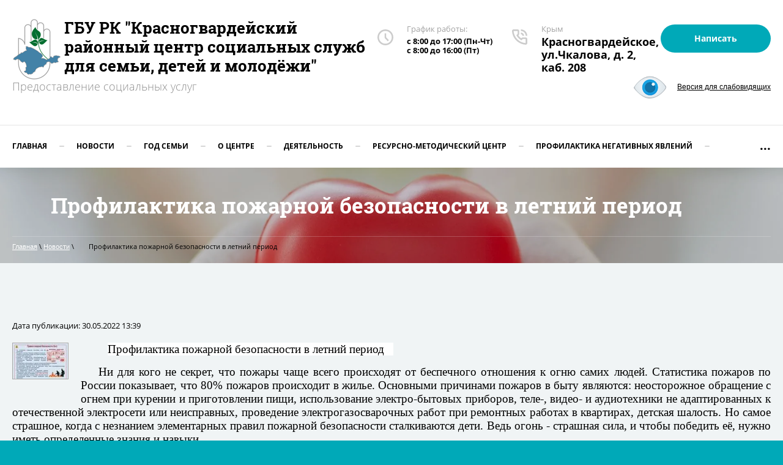

--- FILE ---
content_type: text/html; charset=utf-8
request_url: http://kr-csssdm.ru/novosti/article_post/profilaktika-pozharnoj-bezopasnosti-v-letnij-period
body_size: 13267
content:
		
	
	


 <!doctype html>
 
<html lang="ru">
	 
	<head>
		 
		<meta charset="utf-8">
		 
		<meta name="robots" content="all"/>
		 <title>       Профилактика пожарной безопасности в летний период   </title> 
		<meta name="description" content="       Профилактика пожарной безопасности в летний период   ">
		 
		<meta name="keywords" content="       Профилактика пожарной безопасности в летний период   ">
		 
		<meta name="SKYPE_TOOLBAR" content="SKYPE_TOOLBAR_PARSER_COMPATIBLE">
		<meta name="viewport" content="width=device-width, height=device-height, initial-scale=1.0, maximum-scale=1.0, user-scalable=no">
		 
		<meta name="msapplication-tap-highlight" content="no"/>
		 
		<meta name="format-detection" content="telephone=no">
		 
		<meta http-equiv="x-rim-auto-match" content="none">
		 
		<!--  -->
		<link rel="stylesheet" href="/g/css/styles_articles_tpl.css">
		 
		<link rel="stylesheet" href="/t/v485/images/css/styles.css">
		 
		<link rel="stylesheet" href="/t/v485/images/css/designblock.scss.css">
		 
		<link rel="stylesheet" href="/t/v485/images/css/s3_styles.scss.css">
		 
		<script src="/g/libs/jquery/1.10.2/jquery.min.js"></script>
		 
		<script src="/g/s3/misc/adaptiveimage/1.0.0/adaptiveimage.js"></script>
		 
            <!-- 46b9544ffa2e5e73c3c971fe2ede35a5 -->
            <script src='/shared/s3/js/lang/ru.js'></script>
            <script src='/shared/s3/js/common.min.js'></script>
        <link rel='stylesheet' type='text/css' href='/shared/s3/css/calendar.css' /><link rel='stylesheet' type='text/css' href='/shared/highslide-4.1.13/highslide.min.css'/>
<script type='text/javascript' src='/shared/highslide-4.1.13/highslide-full.packed.js'></script>
<script type='text/javascript'>
hs.graphicsDir = '/shared/highslide-4.1.13/graphics/';
hs.outlineType = null;
hs.showCredits = false;
hs.lang={cssDirection:'ltr',loadingText:'Загрузка...',loadingTitle:'Кликните чтобы отменить',focusTitle:'Нажмите чтобы перенести вперёд',fullExpandTitle:'Увеличить',fullExpandText:'Полноэкранный',previousText:'Предыдущий',previousTitle:'Назад (стрелка влево)',nextText:'Далее',nextTitle:'Далее (стрелка вправо)',moveTitle:'Передвинуть',moveText:'Передвинуть',closeText:'Закрыть',closeTitle:'Закрыть (Esc)',resizeTitle:'Восстановить размер',playText:'Слайд-шоу',playTitle:'Слайд-шоу (пробел)',pauseText:'Пауза',pauseTitle:'Приостановить слайд-шоу (пробел)',number:'Изображение %1/%2',restoreTitle:'Нажмите чтобы посмотреть картинку, используйте мышь для перетаскивания. Используйте клавиши вперёд и назад'};</script>

<!--s3_require-->
<link rel="stylesheet" href="/g/basestyle/1.0.1/articles/articles.css" type="text/css"/>
<link rel="stylesheet" href="/g/basestyle/1.0.1/user/user.css" type="text/css"/>
<link rel="stylesheet" href="/g/basestyle/1.0.1/articles/articles.blue.css" type="text/css"/>
<script type="text/javascript" src="/g/templates/pages/2016.1/articles/articles.js" async></script>
<link rel="stylesheet" href="/g/basestyle/1.0.1/user/user.blue.css" type="text/css"/>
<script type="text/javascript" src="/g/basestyle/1.0.1/user/user.js"></script>
<!--/s3_require-->

		<link href="/g/s3/anketa2/1.0.0/css/jquery-ui.css" rel="stylesheet" type="text/css"/>
		 
		<script src="/g/libs/jqueryui/1.10.0/jquery-ui.min.js" type="text/javascript"></script>
		 		<script src="/g/s3/anketa2/1.0.0/js/jquery.ui.datepicker-ru.js"></script>
		 
		<link rel="stylesheet" href="/g/libs/jquery-popover/0.0.3/jquery.popover.css">
		 
		<script src="/g/libs/jquery-popover/0.0.3/jquery.popover.min.js" type="text/javascript"></script>
		 
		<script src="/g/s3/misc/form/1.2.0/s3.form.js" type="text/javascript"></script>
		 
		<script src="https://api-maps.yandex.ru/2.1/?lang=ru_RU" type="text/javascript"></script>
		  
		<script type="text/javascript" src="/t/v485/images/js/main.js"></script>
		  
		<!--[if lt IE 10]> <script src="/g/libs/ie9-svg-gradient/0.0.1/ie9-svg-gradient.min.js"></script> <script src="/g/libs/jquery-placeholder/2.0.7/jquery.placeholder.min.js"></script> <script src="/g/libs/jquery-textshadow/0.0.1/jquery.textshadow.min.js"></script> <script src="/g/s3/misc/ie/0.0.1/ie.js"></script> <![endif]-->
		<!--[if lt IE 9]> <script src="/g/libs/html5shiv/html5.js"></script> <![endif]-->
		   
		 
		 <style>
		 @media screen and (min-width: 0) and (max-width: 600px) {
		 	.zz { text-align: center !important;}
		 }
	 	</style>
	 	
	</head>
	 
	<body>
		 
		<div class="wrapper editorElement layer-type-wrapper" >
			  <div class="side-panel side-panel-10 widget-type-side_panel editorElement layer-type-widget widget-6" data-layers="['widget-15':['tablet-landscape':'inSide','tablet-portrait':'inSide','mobile-landscape':'inSide','mobile-portrait':'inSide']]" data-phantom="0" data-position="left">
	<div class="side-panel-top">
		<div class="side-panel-button">
			<span class="side-panel-button-icon">
				<span class="side-panel-button-icon-line"></span>
				<span class="side-panel-button-icon-line"></span>
				<span class="side-panel-button-icon-line"></span>
			</span>
		</div>
		<div class="side-panel-top-inner" ></div>
	</div>
	<div class="side-panel-mask"></div>
	<div class="side-panel-content">
		<div class="side-panel-close"></div>		<div class="side-panel-content-inner"></div>
	</div>
</div>   
			<div class="editorElement layer-type-block ui-droppable block-2" >
				<div class="editorElement layer-type-block ui-droppable block-14" >
					<div class="editorElement layer-type-block ui-droppable block-28" >
						<div class="layout column layout_7" >
							<div class="editorElement layer-type-block ui-droppable block-4" >
								<div class="site-name-9 widget-5 widget-type-site_name editorElement layer-type-widget">
									 <a href="http://kr-csssdm.ru"> 					
									  					
									  					
									 <div class="sn-wrap">  
									<div class="sn-logo">
										 
										<img src="/thumb/2/SPjbw9-Y_u-R2gmItdintw/80r/d/268268_0559.png" alt="ГБУ РК &quot;Красногвардейский районный центр социальных служб для семьи, детей и молодёжи&quot;">

										 
									</div>
									   
									<div class="sn-text">
										<div class="align-elem">
											ГБУ РК &quot;Красногвардейский районный центр социальных служб для семьи, детей и молодёжи&quot;
										</div>
									</div>
									  
								</div>
								 </a> 
						</div>
						<div class="site-description widget-4 widget-type-site_description editorElement layer-type-widget">
							 
							<div class="align-elem">
								Предоставление социальных услуг
							</div>
							 
						</div>
					</div>
				</div>
				<div class="layout column layout_70" >
					<div class="editorElement layer-type-block ui-droppable block-29" >
						<div class="layout column layout_49" >
							  	<div class="schedule-49 widget-26 schedule-block contacts-block widget-type-contacts_schedule editorElement layer-type-widget">
		<div class="inner">
			<label class="cell-icon" for="tg-schedule-49">
				<div class="icon"></div>
			</label>
			<input id="tg-schedule-49" class="tgl-but" type="checkbox">
			<div class="block-body-drop">
				<div class="cell-text">
					<div class="title"><div class="align-elem">График работы:</div></div>
					<div class="text_body">
						<div class="align-elem">с 8:00 до 17:00 (Пн-Чт)<br />
с 8:00 до 16:00 (Пт)</div>
					</div>
				</div>
			</div>
		</div>
	</div>
  
						</div>
						<div class="layout column layout_5" >
							<div class="editorElement layer-type-block ui-droppable block-3" >
								  	<div class="phones-6 widget-3 phones-block contacts-block widget-type-contacts_phone editorElement layer-type-widget">
		<div class="inner">
			<label class="cell-icon" for="tg-phones-6">
				<div class="icon"></div>
			</label>
			<input id="tg-phones-6" class="tgl-but" type="checkbox">
			<div class="block-body-drop">
				<div class="cell-text">
					<div class="title"><div class="align-elem">Крым</div></div>
					<div class="text_body">
						<div class="align-elem">
															<div><a href="tel:Красногвардейское, ул.Чкалова, д. 2, каб. 208">Красногвардейское, ул.Чкалова, д. 2, каб. 208</a></div>													</div>
					</div>
				</div>
			</div>
		</div>
	</div>
  
							</div>
						</div>
						<div class="layout column layout_27" >
							<div class="editorElement layer-type-block ui-droppable block-12" >
								  	<a class="button-30 widget-16 widget-type-button editorElement layer-type-widget" href="#"  data-api-type="popup-form" data-api-url="/-/x-api/v1/public/?method=form/postform&param[form_id]=5042461&param[tpl]=wm.form.popup.tpl&placeholder=title&tit_en=1&sh_err_msg=0&ic_en=0&u_s=/user" data-wr-class="popover-wrap-30"><span>Написать</span></a>
  
							</div>
						</div>
					</div>
					<a class="zz" style="text-align: right; display: inline-block;" title="Версия для слабовидящих" href="http://special.kr-csssdm.ru/" style=""><img style="padding-right: 15px; vertical-align: middle;" height="43" src="/t/v485/images/eye.png" alt="">Версия для слабовидящих</a>
				</div>
			</div>
			<div class="editorElement layer-type-block ui-droppable block-13" >
				<div class="widget-15 horizontal menu-26 wm-widget-menu widget-type-menu_horizontal editorElement layer-type-widget" data-screen-button="more" data-responsive-tl="button" data-responsive-tp="button" data-responsive-ml="columned" data-more-text="..." data-child-icons="0">
					 
					<div class="menu-button">
						Меню
					</div>
					 
					<div class="menu-scroll">
						     <ul><li class="menu-item"><a href="/" ><span class="menu-item-text">Главная</span></a></li><li class="delimiter"></li><li class="opened active menu-item"><a href="/novosti" ><span class="menu-item-text">Новости</span></a></li><li class="delimiter"></li><li class="menu-item"><a href="/god-semi" ><span class="menu-item-text">Год Семьи</span></a><ul class="level-2"><li><a href="/csssdmgodsemi" >#ЦСССДМГодСемьи</a></li></ul></li><li class="delimiter"></li><li class="menu-item"><a href="/about" ><span class="menu-item-text">О центре</span></a><ul class="level-2"><li><a href="/uslugi" >Услуги</a></li><li><a href="/nasha-komanda" >Наша команда</a></li><li><a href="/nashi-partnery" >Наши партнёры</a></li><li><a href="/ustvnie" >Уставные документы</a></li><li><a href="/npa" >Нормативно-правовые документы</a><ul class="level-3"><li><a href="/fzakoni" >Федеральные законы</a></li><li><a href="/gosti" >Государственные стандарты</a></li><li><a href="/konstitut" >Конституции РФ и РК, Кодексы</a></li><li><a href="/zrk" >Законы Республики Крым</a></li><li><a href="/prikazy-ministerstv-respubliki-krym" >Приказы министерств Республики Крым</a></li><li><a href="/akty-pravitelstva-rk" >Акты правительства РК</a></li></ul></li><li><a href="/otchetnaya-i-planovaya-dokumentatsiya" >Отчётная и плановая документация</a><ul class="level-3"><li><a href="/planovaya-i-otchetnaya-dokumentatsiya-krasnogvardeyskogo-rtssssdm-2018-2019-god" >Плановая и отчётная документация Красногвардейского РЦСССДМ 2019/2020 год</a></li><li><a href="/planovaya-i-otchetnaya-dokumentatsiya-krasnogvardeyskogo-rtssssdm-2018-god" >Плановая и отчётная документация Красногвардейского РЦСССДМ 2017/2018 год</a></li><li><a href="/planovaya-i-otchetnaya-dokumentaciya-krasnogvardejskogo-rcsssdm-2018-2019-god" >Плановая и отчётная документация Красногвардейского РЦСССДМ 2018/2019 год</a></li><li><a href="/planovaya-i-otchetnaya-dokumentaciya" >Плановая и отчётная документация Красногвардейского РЦСССДМ 2020/2021 год</a></li><li><a href="/planovaya-i-otchetnaya-dokumentaciya-krasnogvardejskogo-rcsssdm-za-pervoe-polugodie-2021-goda"  target="_blank">Плановая и отчётная документация Красногвардейского РЦСССДМ за первое полугодие 2021 года</a></li><li><a href="/planovaya-i-otchetnaya-dokumentaciya-1" >Плановая и отчётная документация Красногвардейского РЦСССДМ 2022/2023 год</a></li><li><a href="/planovaya-i-otchetnaya-dokumentaciya-krasnogvardejskogo-rcsssdm-2023-2024-god" >Плановая и отчётная документация Красногвардейского РЦСССДМ 2023/2024 год</a></li><li><a href="/planovaya-i-otchetnaya-dokumentaciya-krasnogvardejskogo-rcsssdm-2023-2024-god-1" >Плановая и отчётная документация Красногвардейского РЦСССДМ 2024/2025 год</a></li><li><a href="/planovaya-i-otchetnaya-dokumentaciya-krasnogvardejskogo-rcsssdm-2025-2026-god" >Плановая и отчётная документация Красногвардейского РЦСССДМ 2025/2026 год</a></li></ul></li></ul></li><li class="delimiter"></li><li class="menu-item"><a href="/programmy" ><span class="menu-item-text">Деятельность</span></a><ul class="level-2"><li><a href="/roditeli-ryadom-s-detmi" >Работа по профилактике суицида среди несовершеннолетних</a></li><li><a href="/deti-schastlivogo-mira" >Работа с семьями, детьми и молодежью, оказавшимися в трудной жизненной ситуации</a></li><li><a href="/ekstrennaya-pomoshch" >Экстренная помощь</a></li><li><a href="/sotsialnaya-rabota-s-semyami-litsami-s-problemoy-invalidnosti" >Социальная работа с семьями, лицами с проблемой инвалидности</a></li><li><a href="/rabota-s-semyami-i-nesovershennoletnimi-nakhodyashchimisya-v-sotsialno-opasnom-polozhenii" >Работа с семьями и несовершеннолетними, находящимися в социально опасном положении</a></li><li><a href="/preduprezhdeniye-nasiliya-v-semye" >Предупреждение насилия в семье</a></li><li><a href="/reabilitatsiya-i-resotsializatsiya-lits-potreblyayushchikh-narkoticheskiye-sredstva-bez-naznacheniya-vracha" >Реабилитация и ресоциализация лиц, потребляющих наркотические средства без назначения врача</a></li><li><a href="/monitoring-kachestva-predostavleniya-sotsialnykh-uslug" >Мониторинг качества предоставления социальных услуг</a></li><li><a href="/meropriyatiya" >Истории из семейного фотоальбома</a></li><li><a href="/opros-ob-effektivnosti-deyatelnosti-gbu-rk-krasnogvardejskij-rcsssdm" >Опрос об эффективности деятельности ГБУ РК "Красногвардейский РЦСССДМ"</a></li></ul></li><li class="delimiter"></li><li class="menu-item"><a href="/informatsiya" ><span class="menu-item-text">Ресурсно-методический центр</span></a><ul class="level-2"><li><a href="/informaciya-dlya-detej" >Информация для детей</a></li><li><a href="/informaciya-dlya-roditelej" >Информация для родителей</a><ul class="level-3"><li><a href="/mnogodetnyye" >Многодетные</a><ul class="level-4"><li><a href="/besplatnyy-proyezd-detyam-iz-mnogodetnykh-semey-po-prigorodnym-i-mezhdugorodnykh-marshrutakh" >Бесплатный проезд детям из многодетных семей по пригородным и междугородных маршрутах</a></li><li><a href="/lgoty-na-uslugi-notariusov-mnogodetnym-semyam" >Льготы на услуги нотариусов многодетным семьям</a></li><li><a href="/[base64]" >Административный регламент предоставления Министерством образования, науки и молодёжи Республики Крым государственной услуги "Выдача, продление действия и замена удостоверения "Родителей многодетной с</a></li></ul></li><li><a href="/papin-den" >Папин день</a></li><li><a href="/semi-s-detmi" >Семьи с детьми</a></li><li><a href="/okazanie-sodejstviya-roditelyu-rebenok-kotorogo-nahoditsya-na-territorii-inostrannogo-gosudarstva-konvenciya-1996-goda" >Оказание содействия родителю, ребёнок которого находится на территории иностранного государства (Конвенция 1996 года)</a></li></ul></li><li><a href="/doklad-o-narkosituatsii-v-respublike-krym-v-2018-godu-utverzhden-protokolom-antinarkoticheskoy-komissii-v-respublike-krym-ot-28-marta-2019-goda-no-1" >Доклад  «О наркоситуации в Республике Крым в 2018 году»,  (утвержден протоколом антинаркотической комиссии  в Республике Крым от «28» марта 2019 года № 1)</a></li><li><a href="/informaciya-dlya-kandidatov-v-usynoviteli-opekuny-popechiteli-priemnye-roditeli" >Информация для кандидатов в усыновители, опекуны (попечители), приемные родители</a></li></ul></li><li class="delimiter"></li><li class="menu-item"><a href="/profilaktika-negativnykh-yavleniy" ><span class="menu-item-text">Профилактика негативных явлений</span></a><ul class="level-2"><li><a href="/metodicheskiye-rekomendatsii-dlya-ispolzovaniya-v-rabote-s-nesovershennoletnimi-i-molodezhyu" >Методические рекомендации для использования в работе с несовершеннолетними и молодежью</a></li><li><a href="/informatsionno-prosvetitelskiye-materialy" >Информационно-просветительские материалы</a></li><li><a href="/profilaktika-suitsiidalnogo-povedeniya-sredi-detey-i-podrostkov" >Профилактика суициидального поведения среди детей и подростков</a></li><li><a href="/vliyaniye-smi-na-rebenka" >Влияние СМИ на ребёнка</a></li><li><a href="http://www.fcprc.ru/projects/hotline/"  target="_blank">«Горячая линия» по вопросам проведения социально-психологического тестирования обучающихся</a></li><li><a href="/profilaktika-narkomanii" >Профилактика наркомании</a><ul class="level-3"><li><a href="/kak-otkazatsya-yesli-predlagayut-narkotiki" >Как отказаться, если предлагают наркотики</a></li><li><a href="/o-vrede-narkotikov" >О вреде наркотиков</a></li><li><a href="/kak-raspoznat-priznaki-narkomanii-u-detey" >Как распознать признаки наркомании у детей</a></li><li><a href="/rekomendatsii-roditelyam" >Рекомендации родителям</a></li><li><a href="/sovremennyye-narkotiki" >Современные наркотики</a></li><li><a href="/snyus-pervaya-pomoshch-i-profilaktika" >СНЮС - первая помощь и профилактика</a></li></ul></li><li><a href="/sovety-roditelyam-po-bezopasnosti-detey-v-seti-internet" >Советы родителям по безопасности детей в сети Интернет</a></li><li><a href="/otvetstvennoye-ottsovstvo" >Ответственное отцовство</a></li><li><a href="/podrostkovaya-agressiya" >Подростковая агрессия</a></li><li><a href="/otcovstvo-tvoj-glavnyj-zhiznennyj-proekt" >Отцовство - твой главный жизненный проект</a></li><li><a href="/uspej-zametit-o-chem-molchit-rebenok" >Успей заметить о чём молчит ребёнок</a></li><li><a href="/kak-zashchititsya-ot-koronavirusa-2019-ncov"  target="_blank">Как защититься от коронавируса 2019-nCoV</a></li></ul></li><li class="delimiter"></li><li class="menu-item"><a href="/o-telefone-doveriya"  target="_blank"><span class="menu-item-text">О "Телефоне доверия"</span></a><ul class="level-2"><li><a href="/10-glavnyh-voprosov-o-detskom-telefone-doveriya"  target="_blank">О детском телефоне доверия</a></li><li><a href="/tanya" >ДТД</a></li><li><a href="/audioroliki" >Плакаты, банеры ДТД</a></li></ul></li><li class="delimiter"></li><li class="menu-item"><a href="/vydacha-udostoverenij-mnogodetnym-semyam" ><span class="menu-item-text">Выдача удостоверений многодетным семьям</span></a></li><li class="delimiter"></li><li class="menu-item"><a href="/protivodeystviye-korruptsii" ><span class="menu-item-text">Противодействие коррупции</span></a></li><li class="delimiter"></li><li class="menu-item"><a href="/kontakty" ><span class="menu-item-text">Контакты</span></a></li><li class="delimiter"></li><li class="menu-item"><a href="/search" ><span class="menu-item-text">Поиск по сайту</span></a></li><li class="delimiter"></li><li class="menu-item"><a href="/otzyvy" ><span class="menu-item-text">Отзывы</span></a></li></ul> 
					</div>
					 
				</div>
			</div>
		</div>
	</div>
	<div class="editorElement layer-type-block ui-droppable block-59" style="background: linear-gradient(rgba(0,0,0,0.24), rgba(0,0,0,0.24)), url('/d/2400x1600.jpg') left 50% top calc(50% + 197px) / cover no-repeat"  >
		<div class="editorElement layer-type-block ui-droppable block-62" >
			<h1 class="h1 widget-75 widget-type-h1 editorElement layer-type-widget">
				       Профилактика пожарной безопасности в летний период   
			</h1>
			 
<div class="widget-74 path widget-type-path editorElement layer-type-widget" data-url="/novosti"><a href="/">Главная</a> \ <a href="/novosti">Новости</a> \        Профилактика пожарной безопасности в летний период   </div> 
		</div>
	</div>
	<div class="editorElement layer-type-block ui-droppable block-60" >
		<div class="editorElement layer-type-block ui-droppable block-61" >
			<article class="content-140 content widget-76 widget-type-content editorElement layer-type-widget">

<link rel="stylesheet" href="/g/libs/jquery-popover/0.0.3/jquery.popover.css">


<div class="g-page g-page-article g-page-article--main">
	<div class="g-top-panel g-top-panel--relative">
		
	</div>
	
	<style>
		
			.g-menu-2__link{display: block;}
			@media (max-width: 380px){
				.g-article--simple-view .g-article__image{float: none;margin-right: auto;margin-left: auto;text-align: center;}
			}
		
	</style>

	
				
			<style>
				
				
					.g-comment__form{max-width: 600px;}
					.g-rating-edit{max-width: 115px;}
				
					.g-form-field__hint--popup{position: relative;top: auto; left: 0; margin: 10px 0 0;max-width: 100%;white-space: normal;}
					.g-form-field__hint--popup:before{
						top: -6px;
						left: 10px;
						transform: rotate(45deg);
					}
					.g-page-article__text,.g-page-article__date{color: inherit;}
				
			</style>

			<div class="g-page-article">
	<div class="g-page-article__top-panel">

				
		
		<div class="g-page-article__date">Дата публикации: 30.05.2022 13:39</div>

				 
		       	</div>

			<div class="g-page-article__image">
			<a class="highslide" href="/d/o-soblyudenii-pravil-pozharnoj-bezopasnosti-v-bytujpeg_1.jpg" onclick="return hs.expand(this);">
				<img src="/thumb/2/W6-440IPI4t9ZIEPQGorSA/90r90/d/o-soblyudenii-pravil-pozharnoj-bezopasnosti-v-bytujpeg_1.jpg" alt="       Профилактика пожарной безопасности в летний период   " title="       Профилактика пожарной безопасности в летний период   ">
			</a>
		</div>
	
	<div class="g-page-article__text">
		<p style="text-align:justify"><span style="font-size:11pt"><span style="line-height:normal"><span style="font-family:Calibri,&quot;sans-serif&quot;">&nbsp;&nbsp;&nbsp;&nbsp;&nbsp;&nbsp;&nbsp;&nbsp;&nbsp;&nbsp; <span style="font-size:14.0pt"><span style="background:white"><span style="font-family:&quot;Times New Roman&quot;,&quot;serif&quot;">Профилактика пожарной безопасности в летний период&nbsp;&nbsp;&nbsp; </span></span></span></span></span></span></p>

<p class="MsoNoSpacing" style="text-align:justify"><span style="font-size:11pt"><span style="font-family:Calibri,&quot;sans-serif&quot;"><span style="font-size:14.0pt"><span style="font-family:&quot;Times New Roman&quot;,&quot;serif&quot;">&nbsp;&nbsp;&nbsp; Ни для кого не секрет, что пожары чаще всего происходят от беспечного отношения к огню самих людей. Статистика пожаров по России показывает, что 80% пожаров происходит в жилье. Основными причинами пожаров в быту являются: неосторожное обращение с огнем при курении и приготовлении пищи, использование электро-бытовых приборов, теле-, видео- и аудиотехники не адаптированных к отечественной электросети или неисправных, проведение электрогазосварочных работ при ремонтных работах в квартирах, детская шалость. Но самое страшное, когда с незнанием элементарных правил пожарной безопасности сталкиваются дети. Ведь огонь - страшная сила, и чтобы победить её, нужно иметь определенные знания и навыки.&nbsp; </span></span></span></span></p>

<p style="text-align:justify"><span style="font-size:11pt"><span style="line-height:normal"><span style="font-family:Calibri,&quot;sans-serif&quot;"><span style="font-size:14.0pt"><span style="background:white"><span style="font-family:&quot;Times New Roman&quot;,&quot;serif&quot;">С целью профилактики возникновения пожаров, а также гибели людей в них специалист по социальной работе на территории Октябрьского сельского поселения регулярно проводит профилактические беседы с родителями и детьми, находящимися в социально опасном положении и трудной жизненной ситуации. Специалист рассказывает о том, как нужно вести себя в случае возникновения пожара, к&nbsp;чему могут привести последствия игры со спичками, загромождения имуществом выходных дверей, о правильном использовании электроприборов и обогревательных приборов.&nbsp; Таким образом, специалистом по социальной работе осуществляются выходы в семьи, где одной из главных целей является выявление нарушений требований пожарной безопасности в жилых помещениях, распространение информационных памяток и буклетов о том, как правильно нужно себя вести и куда звонить в случае возникновения пожара. &nbsp;</span></span></span></span></span></span></p>

<p style="text-align:justify"><span style="font-size:14pt;"><span data-mega-font-name="times_new_roman" style="font-family:Times New Roman,Times,serif;">Специалист по социальной работе ГБУ РК &laquo;Красногвардейский районный ЦСССДМ&raquo; Т.В. Переверзева</span></span></p>
	</div>

	<div class="g-clear"></div>

	
		
	</div>
		
	</div>

</article>
		</div>
	</div>
	<div class="editorElement layer-type-block ui-droppable block-50" >
		<div class="editorElement layer-type-block ui-droppable block-51" >
			<div class="editorElement layer-type-block ui-droppable block-56" >
				<div class="layout column layout_144" >
					   
	
	
	
	<div class="form-144 widget-77 vertical_mode widget-type-form_adaptive editorElement layer-type-widget">
		<div class="form__header"><div class="align-elem">Нужна помощь? Напишите!</div></div>									<div class="form__text"><div class="align-elem"><p>Наш специалист свяжется с Вами</p></div></div>
							<div class="form__body" data-api-type="form" data-api-url="/-/x-api/v1/public/?method=form/postform&param[form_id]=5042461">
					<form method="post">
				<input type="hidden" name="_form_item" value="144">
				<input type="hidden" name="form_id" value="5042461">
				<input type="hidden" name="tpl" value="db:bottom.tpl">
									<div class="form-table">
						<div class="form-tbody">
															<div class="form-item-group group-text">
									<div class="form-item form-text field_173102241"><div class="form-item__body"><input class="wm-input-default"  placeholder="* Ваше имя: "  type="text" size="1" maxlength="100" value="" name="d[0]" id="d[0]" required /></div></div><div class="form-item form-text field_173102441"><div class="form-item__body"><input class="wm-input-default"  placeholder="* Телефон: "  type="text" size="1" maxlength="100" value="" name="d[1]" id="d[1]" required /></div></div><div class="form-item form-text field_3138861"><div class="form-item__body"><input class="wm-input-default"  placeholder="* E-mail: "  type="text" size="1" maxlength="100" value="" name="d[2]" id="d[2]" required /></div></div><div class="form-item form-text field_17345816"><div class="form-item__body"><input class="wm-input-default"  placeholder="* Место жительства: "  type="text" size="1" maxlength="100" value="" name="d[3]" id="d[3]" required /></div></div><div class="form-item form-checkbox field_17346016"><div class="form-item__body"><input type="checkbox" id="d[5]" name="d[5]"><label for="d[5]" class="form-item__title">В соответствии с Федерельным законом РФ от 27.07.2006 г. № 152 - ФЗ "О персональных данных" даю согласие на обработку персональных данных из первичных источников с целью реализации своих гражданских прав.: <span class="form-item__required">*</span></label></div></div>
								</div>
																						<div class="form-item-group group-textarea">
									<div class="form-item form-textarea field_173102641"><label class="form-item__body"><textarea class="wm-input-default"  placeholder="* Комментарий: " cols="1" rows="1" name="d[6]" id="d[6]" required></textarea></label></div>
								</div>
													</div>
													<div class="form-tfoot">
								<div class="form-item-group group-button">
																			<div class="form-submit"><div class="form-item__body"><button class="wm-input-default" type="submit"><span class="align-elem">Отправить</span></button></div></div>
																	</div>
							</div>
											</div>
					<span class="form-item__title agreement" style="margin-top:15px;">&#10004 <a href="/user/agreement"> Ознакомлен с пользовательским соглашением</a></span>
							<re-captcha data-captcha="recaptcha"
     data-name="captcha"
     data-sitekey="6LcNwrMcAAAAAOCVMf8ZlES6oZipbnEgI-K9C8ld"
     data-lang="ru"
     data-rsize="invisible"
     data-type="image"
     data-theme="light"></re-captcha></form>
				</div>
	</div>
	   
				</div>
				<div class="layout column layout_119" >
					<div class="editorElement layer-type-block ui-droppable block-52" >
						<div class="widget-64 map-121 widget-type-map editorElement layer-type-widget" data-controls="searchControl,trafficControl,typeSelector,zoomControl,routeEditor,fullscreenControl" id="widgetMap121" data-center="45.500744, 34.296458" data-zoom="16" data-type="yandex#map">
							   
							<input type="hidden" name="widgetMap121" value="[{&quot;preset&quot; : &quot;islands#blueStretchyIcon&quot;,&quot;point&quot;: &quot;45.500744, 34.296458&quot;, &quot;iconContent&quot;: &quot;\u041e\u0444\u0438\u0441&quot;, &quot;balloonContent&quot;: null}]">
							  
						</div>
						      <div class="address-120 widget-63 address-block contacts-block widget-type-contacts_address editorElement layer-type-widget">
        <div class="inner">
            <label class="cell-icon" for="tg120">
                <div class="icon"></div>
            </label>
            <input id="tg120" class="tgl-but" type="checkbox">
            <div class="block-body-drop">
                <div class="cell-text">
                    <div class="title"><div class="align-elem">Адрес нашего офиса:</div></div>
                    <div class="text_body">
                        <div class="align-elem">297000, Республика Крым, пгт. Красногвардейское, ул. Чкалова, д. 2, каб. 208</div>
                    </div>
                </div>
            </div>
        </div>
    </div>
  
					</div>
				</div>
			</div>
		</div>
		<div class="layout layout_center not-columned layout_center_116_id_117_1" >
			              <div class="up-136 widget-73 up_button widget-type-button_up editorElement layer-type-widget" data-speed="900">
			<div class="icon"></div>
				<div class="title">Наверх</div>
	</div>          
		</div>
		<div class="editorElement layer-type-block ui-droppable block-53" >
			<div class="editorElement layer-type-block ui-droppable block-57" >
				<div class="layout columned columns-2 layout_132_id_130" >
					<div class="layout column layout_130" >
						<div class="site-copyright widget-70 widget-type-site_copyright editorElement layer-type-widget">
							 
							<div class="align-elem">
								   Copyright &copy; 2018 - 2026								<br />
								 
							</div>
							 
						</div>
					</div>
					<div class="layout column layout_127" >
						<div class="editorElement layer-type-block ui-droppable block-55" >
							<div class="layout column layout_128" >
								    
							</div>
							<div class="layout column layout_129" >
								  	<div class="phones-129 widget-69 phones-block contacts-block widget-type-contacts_phone editorElement layer-type-widget">
		<div class="inner">
			<label class="cell-icon" for="tg-phones-129">
				<div class="icon"></div>
			</label>
			<input id="tg-phones-129" class="tgl-but" type="checkbox">
			<div class="block-body-drop">
				<div class="cell-text">
					<div class="title"><div class="align-elem">Телефон:</div></div>
					<div class="text_body">
						<div class="align-elem">
															<div><a href="tel:Красногвардейское, ул.Чкалова, д. 2, каб. 208">Красногвардейское, ул.Чкалова, д. 2, каб. 208</a></div>													</div>
					</div>
				</div>
			</div>
		</div>
	</div>
  
							</div>
							<div class="layout column layout_126" >
								  	<a class="button-126 widget-67 widget-type-button editorElement layer-type-widget" href="#"  data-api-type="popup-form" data-api-url="/-/x-api/v1/public/?method=form/postform&param[form_id]=5042461&param[tpl]=wm.form.popup.tpl&placeholder=title&tit_en=0&sh_err_msg=0&ic_en=0&u_s=/user" data-wr-class="popover-wrap-126"><span>Напишите нам</span></a>
  
							</div>
						</div>
					</div>
				</div>
				<div class="editorElement layer-type-block ui-droppable block-54" >
					<div class="layout column layout_125" >
						<div class="site-counters widget-66 widget-type-site_counters editorElement layer-type-widget">
							 <!--LiveInternet counter--><script type="text/javascript">
document.write("<a href='//www.liveinternet.ru/click' "+
"target=_blank><img src='//counter.yadro.ru/hit?t12.1;r"+
escape(document.referrer)+((typeof(screen)=="undefined")?"":
";s"+screen.width+"*"+screen.height+"*"+(screen.colorDepth?
screen.colorDepth:screen.pixelDepth))+";u"+escape(document.URL)+
";h"+escape(document.title.substring(0,150))+";"+Math.random()+
"' alt='' title='LiveInternet: показано число просмотров за 24"+
" часа, посетителей за 24 часа и за сегодня' "+
"border='0' width='88' height='31'><\/a>")
</script><!--/LiveInternet-->
<!--__INFO2026-01-21 12:19:03INFO__-->
 
						</div>
					</div>
					<div class="layout column layout_124" >
						  <div class="mega-copyright widget-65  widget-type-mega_copyright editorElement layer-type-widget"><span style='font-size:14px;' class='copyright'><!--noindex--><span style="text-decoration:underline; cursor: pointer;" onclick="javascript:window.open('https://megagr'+'oup.ru/?utm_referrer='+location.hostname)" class="copyright"><img src="https://cp1.megagroup.ru/g/mlogo/25x25/grey/light.png" alt="Мегагрупп.ру" style="vertical-align: middle;">Мегагрупп.ру</span><!--/noindex-->


</span></div>  
					</div>
				</div>
			</div>
		</div>
	</div>
</div>

<!-- assets.bottom -->
<!-- </noscript></script></style> -->
<script src="/my/s3/js/site.min.js?1768977519" ></script>
<script src="/my/s3/js/site/defender.min.js?1768977519" ></script>
<script src="https://cp.onicon.ru/loader/5abe30ae286688163c8b4596.js" data-auto async></script>
<script >/*<![CDATA[*/
var megacounter_key="ca9394bf4f87e9df92049779a4eb4bd7";
(function(d){
    var s = d.createElement("script");
    s.src = "//counter.megagroup.ru/loader.js?"+new Date().getTime();
    s.async = true;
    d.getElementsByTagName("head")[0].appendChild(s);
})(document);
/*]]>*/</script>
<script >/*<![CDATA[*/
$ite.start({"sid":1965468,"vid":1977830,"aid":2328720,"stid":4,"cp":21,"active":true,"domain":"kr-csssdm.ru","lang":"ru","trusted":false,"debug":false,"captcha":3});
/*]]>*/</script>
<!-- /assets.bottom -->
</body>
 
</html>

--- FILE ---
content_type: text/javascript
request_url: http://counter.megagroup.ru/ca9394bf4f87e9df92049779a4eb4bd7.js?r=&s=1280*720*24&u=http%3A%2F%2Fkr-csssdm.ru%2Fnovosti%2Farticle_post%2Fprofilaktika-pozharnoj-bezopasnosti-v-letnij-period&t=%C2%A0%C2%A0%C2%A0%C2%A0%C2%A0%C2%A0%20%D0%9F%D1%80%D0%BE%D1%84%D0%B8%D0%BB%D0%B0%D0%BA%D1%82%D0%B8%D0%BA%D0%B0%20%D0%BF%D0%BE%D0%B6%D0%B0%D1%80%D0%BD%D0%BE%D0%B9%20%D0%B1%D0%B5%D0%B7%D0%BE%D0%BF%D0%B0%D1%81%D0%BD%D0%BE%D1%81%D1%82%D0%B8%20%D0%B2%20%D0%BB%D0%B5%D1%82%D0%BD%D0%B8%D0%B9%20%D0%BF%D0%B5%D1%80%D0%B8%D0%BE%D0%B4%C2%A0%C2%A0%C2%A0&fv=0,0&en=1&rld=0&fr=0&callback=_sntnl1768987571127&1768987571127
body_size: 198
content:
//:1
_sntnl1768987571127({date:"Wed, 21 Jan 2026 09:26:11 GMT", res:"1"})